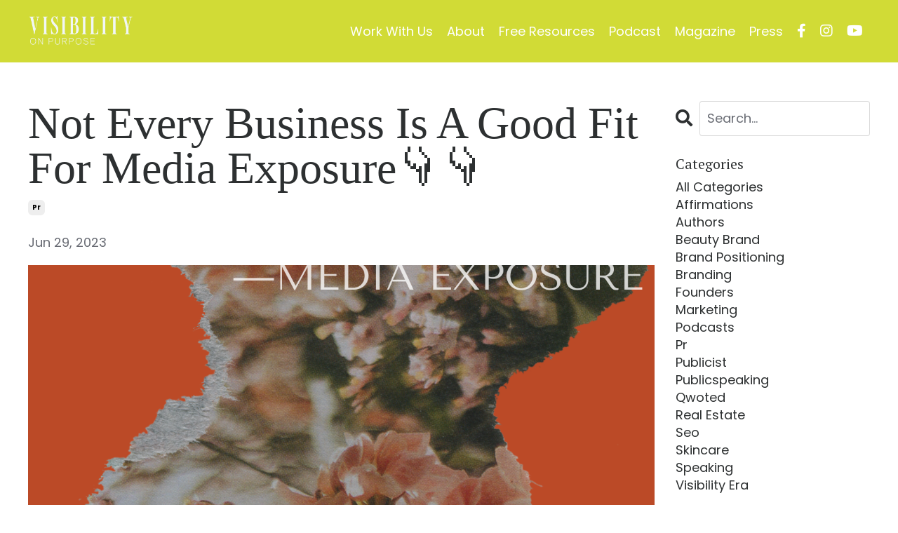

--- FILE ---
content_type: text/html; charset=utf-8
request_url: https://www.visibilityonpurpose.com/blog/not-every-business-is-a-good-fit-for-media-exposure
body_size: 8775
content:
<!doctype html>
<html lang="en">
  <head>
    
              <meta name="csrf-param" content="authenticity_token">
              <meta name="csrf-token" content="uI3VSd9Wryrm3CdVI3OuezBllJoIvnVaq0lnSNK6NfqaGAzxi/cKT1XxsBy0yS8N1ldo1n8CWYHDQBs+/i9DyQ==">
            
    <title>
      
        Not Every Business Should Pitch Themselves To The Media
      
    </title>
    <meta charset="utf-8" />
    <meta http-equiv="x-ua-compatible" content="ie=edge, chrome=1">
    <meta name="viewport" content="width=device-width, initial-scale=1, shrink-to-fit=no">
    
    <meta property="og:type" content="website">
<meta property="og:url" content="https://www.visibilityonpurpose.com/blog/not-every-business-is-a-good-fit-for-media-exposure">
<meta name="twitter:card" content="summary_large_image">

<meta property="og:title" content="Not Every Business Should Pitch Themselves To The Media">
<meta name="twitter:title" content="Not Every Business Should Pitch Themselves To The Media">



<meta property="og:image" content="https://kajabi-storefronts-production.kajabi-cdn.com/kajabi-storefronts-production/file-uploads/blogs/2147511718/images/8e21-0b75-e65a-3736-25adbca76_VOP_Blog_Thumbnail_11_.png">
<meta name="twitter:image" content="https://kajabi-storefronts-production.kajabi-cdn.com/kajabi-storefronts-production/file-uploads/blogs/2147511718/images/8e21-0b75-e65a-3736-25adbca76_VOP_Blog_Thumbnail_11_.png">


    
      <link href="https://kajabi-storefronts-production.kajabi-cdn.com/kajabi-storefronts-production/file-uploads/themes/2153257432/settings_images/d6070b8-721e-15b5-c1b-cedca66174f_1a56d471-af02-4cd9-878b-89ddfff2e75a.png?v=2" rel="shortcut icon" />
    
    <link rel="canonical" href="https://www.visibilityonpurpose.com/blog/not-every-business-is-a-good-fit-for-media-exposure" />

    <!-- Google Fonts ====================================================== -->
    
      <link href="//fonts.googleapis.com/css?family=Poppins:400,700,400italic,700italic|PT+Serif:400,700,400italic,700italic" rel="stylesheet" type="text/css">
    

    <!-- Kajabi CSS ======================================================== -->
    <link rel="stylesheet" media="screen" href="https://kajabi-app-assets.kajabi-cdn.com/assets/core-0d125629e028a5a14579c81397830a1acd5cf5a9f3ec2d0de19efb9b0795fb03.css" />

    

    <link rel="stylesheet" href="https://use.fontawesome.com/releases/v5.15.2/css/all.css" crossorigin="anonymous">

    <link rel="stylesheet" media="screen" href="https://kajabi-storefronts-production.kajabi-cdn.com/kajabi-storefronts-production/themes/2153257432/assets/styles.css?1757699334131495" />

    <!-- Customer CSS ====================================================== -->
    <link rel="stylesheet" media="screen" href="https://kajabi-storefronts-production.kajabi-cdn.com/kajabi-storefronts-production/themes/2153257432/assets/overrides.css?1757699334131495" />
    <style>
  /* Custom CSS Added Via Theme Settings */
  @font-face

  {

  font-family: 'NotoSerifDisplay-ExtraCondensed';

  src: url('https://bridget-sicsko.mykajabi.com/resource_redirect/downloads/file-uploads/sites/2147637249/themes/2156332855/downloads/fcc0cf4-edb-b0e7-2c72-0c264122db_NotoSerifDisplay-ExtraCondensed.ttf') format('truetype');

  }

  h1

  {

  font-family: 'NotoSerifDisplay-ExtraCondensed', serif;

  }

@font-face

  {

  font-family: 'NotoSerif-ExtraCondensedExtraLightItalic';

  src: url('https://bridget-sicsko.mykajabi.com/resource_redirect/downloads/file-uploads/sites/2147637249/themes/2156332855/downloads/84a63b0-af3f-0a3f-d3cf-bcf4d14ea1_NotoSerif-ExtraCondensedExtraLightItalic.ttf') format('truetype');

  }

  h2

  {

  font-family: 'NotoSerif-ExtraCondensedExtraLightItalic', serif;

  }

@font-face

  {

  font-family: 'NotoSerifDisplay-ExtraCondensed';

  src: url('https://bridget-sicsko.mykajabi.com/resource_redirect/downloads/file-uploads/sites/2147637249/themes/2156332855/downloads/fcc0cf4-edb-b0e7-2c72-0c264122db_NotoSerifDisplay-ExtraCondensed.ttf') format('truetype');

  }

  h3

  {

  font-family: 'NotoSerifDisplay-ExtraCondensed', serif;

  }

@font-face

  {

  font-family: 'NotoSerif-ExtraCondensedExtraLightItalic';

  src: url('https://bridget-sicsko.mykajabi.com/resource_redirect/downloads/file-uploads/sites/2147637249/themes/2156332855/downloads/84a63b0-af3f-0a3f-d3cf-bcf4d14ea1_NotoSerif-ExtraCondensedExtraLightItalic.ttf') format('truetype');

  }

  h4

  {

  font-family: 'NotoSerif-ExtraCondensedExtraLightItalic', serif;

  }

@font-face

{

  font-family: 'SloopScriptRegular';

  src: url('https://bridget-sicsko.mykajabi.com/resource_redirect/downloads/file-uploads/sites/2147637249/themes/2156332855/downloads/f525ad3-8284-f13d-3c2-b12745dc58cb_Sloop_Script_Regular.ttf') format('truetype');

  }

  h5

  {

  font-family: 'SloopScriptRegular', serif;

  }
</style>


    <!-- Kajabi Editor Only CSS ============================================ -->
    

    <!-- Header hook ======================================================= -->
    <link rel="alternate" type="application/rss+xml" title="Blog" href="https://www.visibilityonpurpose.com/blog.rss" /><script type="text/javascript">
  var Kajabi = Kajabi || {};
</script>
<script type="text/javascript">
  Kajabi.currentSiteUser = {
    "id" : "-1",
    "type" : "Guest",
    "contactId" : "",
  };
</script>
<script type="text/javascript">
  Kajabi.theme = {
    activeThemeName: "Reach",
    previewThemeId: null,
    editor: false
  };
</script>
<meta name="turbo-prefetch" content="false">
<meta name="p:domain_verify" content="f16de2dad53f77aaa5b89df6679327c7"/>
 <meta name='impact-site-verification' value='90b17cd9-de8f-4e8a-89a7-f744c5adb9f4' /><style type="text/css">
  #editor-overlay {
    display: none;
    border-color: #2E91FC;
    position: absolute;
    background-color: rgba(46,145,252,0.05);
    border-style: dashed;
    border-width: 3px;
    border-radius: 3px;
    pointer-events: none;
    cursor: pointer;
    z-index: 10000000000;
  }
  .editor-overlay-button {
    color: white;
    background: #2E91FC;
    border-radius: 2px;
    font-size: 13px;
    margin-inline-start: -24px;
    margin-block-start: -12px;
    padding-block: 3px;
    padding-inline: 10px;
    text-transform:uppercase;
    font-weight:bold;
    letter-spacing:1.5px;

    left: 50%;
    top: 50%;
    position: absolute;
  }
</style>
<script src="https://kajabi-app-assets.kajabi-cdn.com/vite/assets/track_analytics-999259ad.js" crossorigin="anonymous" type="module"></script><link rel="modulepreload" href="https://kajabi-app-assets.kajabi-cdn.com/vite/assets/stimulus-576c66eb.js" as="script" crossorigin="anonymous">
<link rel="modulepreload" href="https://kajabi-app-assets.kajabi-cdn.com/vite/assets/track_product_analytics-9c66ca0a.js" as="script" crossorigin="anonymous">
<link rel="modulepreload" href="https://kajabi-app-assets.kajabi-cdn.com/vite/assets/stimulus-e54d982b.js" as="script" crossorigin="anonymous">
<link rel="modulepreload" href="https://kajabi-app-assets.kajabi-cdn.com/vite/assets/trackProductAnalytics-3d5f89d8.js" as="script" crossorigin="anonymous">      <script type="text/javascript">
        if (typeof (window.rudderanalytics) === "undefined") {
          !function(){"use strict";window.RudderSnippetVersion="3.0.3";var sdkBaseUrl="https://cdn.rudderlabs.com/v3"
          ;var sdkName="rsa.min.js";var asyncScript=true;window.rudderAnalyticsBuildType="legacy",window.rudderanalytics=[]
          ;var e=["setDefaultInstanceKey","load","ready","page","track","identify","alias","group","reset","setAnonymousId","startSession","endSession","consent"]
          ;for(var n=0;n<e.length;n++){var t=e[n];window.rudderanalytics[t]=function(e){return function(){
          window.rudderanalytics.push([e].concat(Array.prototype.slice.call(arguments)))}}(t)}try{
          new Function('return import("")'),window.rudderAnalyticsBuildType="modern"}catch(a){}
          if(window.rudderAnalyticsMount=function(){
          "undefined"==typeof globalThis&&(Object.defineProperty(Object.prototype,"__globalThis_magic__",{get:function get(){
          return this},configurable:true}),__globalThis_magic__.globalThis=__globalThis_magic__,
          delete Object.prototype.__globalThis_magic__);var e=document.createElement("script")
          ;e.src="".concat(sdkBaseUrl,"/").concat(window.rudderAnalyticsBuildType,"/").concat(sdkName),e.async=asyncScript,
          document.head?document.head.appendChild(e):document.body.appendChild(e)
          },"undefined"==typeof Promise||"undefined"==typeof globalThis){var d=document.createElement("script")
          ;d.src="https://polyfill-fastly.io/v3/polyfill.min.js?version=3.111.0&features=Symbol%2CPromise&callback=rudderAnalyticsMount",
          d.async=asyncScript,document.head?document.head.appendChild(d):document.body.appendChild(d)}else{
          window.rudderAnalyticsMount()}window.rudderanalytics.load("2apYBMHHHWpiGqicceKmzPebApa","https://kajabiaarnyhwq.dataplane.rudderstack.com",{})}();
        }
      </script>
      <script type="text/javascript">
        if (typeof (window.rudderanalytics) !== "undefined") {
          rudderanalytics.page({"account_id":"2147618659","site_id":"2147637249"});
        }
      </script>
      <script type="text/javascript">
        if (typeof (window.rudderanalytics) !== "undefined") {
          (function () {
            function AnalyticsClickHandler (event) {
              const targetEl = event.target.closest('a') || event.target.closest('button');
              if (targetEl) {
                rudderanalytics.track('Site Link Clicked', Object.assign(
                  {"account_id":"2147618659","site_id":"2147637249"},
                  {
                    link_text: targetEl.textContent.trim(),
                    link_href: targetEl.href,
                    tag_name: targetEl.tagName,
                  }
                ));
              }
            };
            document.addEventListener('click', AnalyticsClickHandler);
          })();
        }
      </script>
<script>
!function(f,b,e,v,n,t,s){if(f.fbq)return;n=f.fbq=function(){n.callMethod?
n.callMethod.apply(n,arguments):n.queue.push(arguments)};if(!f._fbq)f._fbq=n;
n.push=n;n.loaded=!0;n.version='2.0';n.agent='plkajabi';n.queue=[];t=b.createElement(e);t.async=!0;
t.src=v;s=b.getElementsByTagName(e)[0];s.parentNode.insertBefore(t,s)}(window,
                                                                      document,'script','https://connect.facebook.net/en_US/fbevents.js');


fbq('init', '2046064149107369');
fbq('track', "PageView");</script>
<noscript><img height="1" width="1" style="display:none"
src="https://www.facebook.com/tr?id=2046064149107369&ev=PageView&noscript=1"
/></noscript>
<meta name='site_locale' content='en'><style type="text/css">
  body main {
    direction: ltr;
  }
  .slick-list {
    direction: ltr;
  }
</style>
<style type="text/css">
  /* Font Awesome 4 */
  .fa.fa-twitter{
    font-family:sans-serif;
  }
  .fa.fa-twitter::before{
    content:"𝕏";
    font-size:1.2em;
  }

  /* Font Awesome 5 */
  .fab.fa-twitter{
    font-family:sans-serif;
  }
  .fab.fa-twitter::before{
    content:"𝕏";
    font-size:1.2em;
  }
</style>
<link rel="stylesheet" href="https://cdn.jsdelivr.net/npm/@kajabi-ui/styles@1.0.4/dist/kajabi_products/kajabi_products.css" />
<script type="module" src="https://cdn.jsdelivr.net/npm/@pine-ds/core@3.14.1/dist/pine-core/pine-core.esm.js"></script>
<script nomodule src="https://cdn.jsdelivr.net/npm/@pine-ds/core@3.14.1/dist/pine-core/index.esm.js"></script>


  </head>

  <style>
  body {
    
      
        background-color: #ffffff;
      
    
  }
</style>

  <body id="encore-theme" class="background-light">
    


    <div id="section-header" data-section-id="header">

<style>
  /* Default Header Styles */
  .header {
    
      background-color: #d1db36;
    
    font-size: 18px;
  }
  .header a,
  .header a.link-list__link,
  .header a.link-list__link:hover,
  .header a.social-icons__icon,
  .header .user__login a,
  .header .dropdown__item a,
  .header .dropdown__trigger:hover {
    color: #ffffff;
  }
  .header .dropdown__trigger {
    color: #ffffff !important;
  }
  /* Mobile Header Styles */
  @media (max-width: 767px) {
    .header {
      
      font-size: 16px;
    }
    
    .header .hamburger__slices .hamburger__slice {
      
        background-color: #ffffff;
      
    }
    
      .header a.link-list__link, .dropdown__item a, .header__content--mobile {
        text-align: left;
      }
    
    .header--overlay .header__content--mobile  {
      padding-bottom: 20px;
    }
  }
  /* Sticky Styles */
  
</style>

<div class="hidden">
  
    
  
    
  
    
  
    
  
    
  
  
  
  
</div>

<header class="header header--static    background-light header--close-on-scroll" kjb-settings-id="sections_header_settings_background_color">
  <div class="hello-bars">
    
      
    
      
    
      
    
      
    
      
    
  </div>
  
    <div class="header__wrap">
      <div class="header__content header__content--desktop background-light">
        <div class="container header__container media justify-content-left">
          
            
                <style>
@media (min-width: 768px) {
  #block-1555988494486 {
    text-align: left;
  }
} 
</style>

<div id="block-1555988494486" class="header__block header__block--logo header__block--show header__switch-content stretch" kjb-settings-id="sections_header_blocks_1555988494486_settings_stretch">
  <style>
  #block-1555988494486 {
    line-height: 1;
  }
  #block-1555988494486 .logo__image {
    display: block;
    width: 150px;
  }
  #block-1555988494486 .logo__text {
    color: #2d3031;
  }
</style>

<a class="logo" href="/">
  
    
      <img class="logo__image" src="https://kajabi-storefronts-production.kajabi-cdn.com/kajabi-storefronts-production/file-uploads/themes/2153257432/settings_images/2411b5-70bf-b4e-143a-6fbe8b0f6_b57fde5e-017a-4579-8f1b-78110fec40a7.png" kjb-settings-id="sections_header_blocks_1555988494486_settings_logo" alt="Header Logo" />
    
  
</a>

</div>

              
          
            
                <style>
@media (min-width: 768px) {
  #block-1706909216960 {
    text-align: right;
  }
} 
</style>

<div id="block-1706909216960" class="header__block header__switch-content header__block--dropdown " kjb-settings-id="sections_header_blocks_1706909216960_settings_stretch">
  <style>
  /* Dropdown menu colors for desktop */
  @media (min-width: 768px) {
    #block-1706909216960 .dropdown__menu {
      background-color: #FFFFFF;
    }
    #block-1706909216960 .dropdown__item a {
      color: #595959;
    }
  }
  /* Mobile menu text alignment */
  @media (max-width: 767px) {
    #block-1706909216960 .dropdown__item a {
      text-align: left;
    }
  }
</style>

<div class="dropdown" kjb-settings-id="sections_header_blocks_1706909216960_settings_trigger">
  <a class="dropdown__trigger">
    Work With Us
    
  </a>
  <div class="dropdown__menu dropdown__menu--text-left ">
    
      <span class="dropdown__item"><a href="https://www.visibilityonpurpose.com/offers/k9o5VXwa/checkout" >PR Audit</a></span>
    
      <span class="dropdown__item"><a href="https://www.visibilityonpurpose.com/offers/prxBzYXW" >Personalized PR Strategy Plan</a></span>
    
      <span class="dropdown__item"><a href="https://www.visibilityonpurpose.com/offers/wppm6Kmo/checkout" >Strategy Call</a></span>
    
      <span class="dropdown__item"><a href="https://www.visibilityonpurpose.com/offers/PbQyCBaq/checkout" >PR Advisory</a></span>
    
  </div>
</div>

</div>

              
          
            
                <style>
@media (min-width: 768px) {
  #block-1555988491313 {
    text-align: right;
  }
} 
</style>

<div id="block-1555988491313" class="header__block header__switch-content header__block--menu " kjb-settings-id="sections_header_blocks_1555988491313_settings_stretch">
  <div class="link-list justify-content-right" kjb-settings-id="sections_header_blocks_1555988491313_settings_menu">
  
    <a class="link-list__link" href="http://www.visibilityonpurpose.com/about" >About</a>
  
    <a class="link-list__link" href="https://www.visibilityonpurpose.com/freeresources" >Free Resources</a>
  
    <a class="link-list__link" href="https://www.visibilityonpurpose.com/podcast" >Podcast</a>
  
    <a class="link-list__link" href="https://www.visibilityonpurpose.com/blog" >Magazine</a>
  
</div>

</div>

              
          
            
                <style>
@media (min-width: 768px) {
  #block-1689182693551 {
    text-align: left;
  }
} 
</style>

<div id="block-1689182693551" class="header__block header__switch-content header__block--dropdown " kjb-settings-id="sections_header_blocks_1689182693551_settings_stretch">
  <style>
  /* Dropdown menu colors for desktop */
  @media (min-width: 768px) {
    #block-1689182693551 .dropdown__menu {
      background-color: #FFFFFF;
    }
    #block-1689182693551 .dropdown__item a {
      color: #595959;
    }
  }
  /* Mobile menu text alignment */
  @media (max-width: 767px) {
    #block-1689182693551 .dropdown__item a {
      text-align: left;
    }
  }
</style>

<div class="dropdown" kjb-settings-id="sections_header_blocks_1689182693551_settings_trigger">
  <a class="dropdown__trigger">
    Press
    
  </a>
  <div class="dropdown__menu dropdown__menu--text-left ">
    
      <span class="dropdown__item"><a href="https://www.visibilityonpurpose.com/studentpress" >Client Press</a></span>
    
      <span class="dropdown__item"><a href="https://www.visibilityonpurpose.com/voppress" >Founder's Press</a></span>
    
  </div>
</div>

</div>

              
          
            
                <style>
@media (min-width: 768px) {
  #block-1689182703644 {
    text-align: ;
  }
} 
</style>

<div id="block-1689182703644" class="header__block header__switch-content header__block--social-icons " kjb-settings-id="sections_header_blocks_1689182703644_settings_stretch">
  <style>
  .social-icons--1689182703644 .social-icons__icons {
    justify-content: left
  }
  .social-icons--1689182703644 .social-icons__icon {
    color:  !important;
  }
  .social-icons--1689182703644.social-icons--round .social-icons__icon {
    background-color: #070708;
  }
  .social-icons--1689182703644.social-icons--square .social-icons__icon {
    background-color: #070708;
  }
  
    
  
  @media (min-width: 768px) {
    .social-icons--1689182703644 .social-icons__icons {
      justify-content: space-around
    }
  }
</style>


<div class="social-icons social-icons-- social-icons-- social-icons--1689182703644 " kjb-settings-id="sections_header_blocks_1689182703644_settings_social_icons_text_color">
  <div class="social-icons__icons">
    
  <a class="social-icons__icon social-icons__icon--" href="https://www.facebook.com/groups/toptiermedia"  kjb-settings-id="sections_header_blocks_1689182703644_settings_social_icon_link_facebook">
    <i class="fab fa-facebook-f"></i>
  </a>



  <a class="social-icons__icon social-icons__icon--" href="https://www.instagram.com/visibilityonpurpose"  kjb-settings-id="sections_header_blocks_1689182703644_settings_social_icon_link_instagram">
    <i class="fab fa-instagram"></i>
  </a>


  <a class="social-icons__icon social-icons__icon--" href="https://www.youtube.com/@visibilityonpurpose"  kjb-settings-id="sections_header_blocks_1689182703644_settings_social_icon_link_youtube">
    <i class="fab fa-youtube"></i>
  </a>

















  </div>
</div>

</div>

            
          
          
            <div class="hamburger hidden--desktop" kjb-settings-id="sections_header_settings_hamburger_color">
              <div class="hamburger__slices">
                <div class="hamburger__slice hamburger--slice-1"></div>
                <div class="hamburger__slice hamburger--slice-2"></div>
                <div class="hamburger__slice hamburger--slice-3"></div>
                <div class="hamburger__slice hamburger--slice-4"></div>
              </div>
            </div>
          
        </div>
      </div>
      <div class="header__content header__content--mobile">
        <div class="header__switch-content header__spacer"></div>
      </div>
    </div>
  
</header>

</div>
    <main>
      <div data-dynamic-sections=blog_post><div id="section-1599688991346" data-section-id="1599688991346"><style>
  
  .blog-post-body {
    background-color: ;
  }
  .blog-post-body .sizer {
    padding-top: 40px;
    padding-bottom: 40px;
  }
  .blog-post-body .container {
    max-width: calc(1260px + 10px + 10px);
    padding-right: 10px;
    padding-left: 10px;
  }
  .blog-post-body__panel {
    background-color: #ffffff;
    border-color: ;
    border-radius: 4px;
    border-style: none;
    border-width: 25px ;
  }
  .blog-post-body__title {
    color:  !important;
  }
  .blog-post-body__date {
    color: ;
  }
  .tag {
    color: ;
    background-color: ;
  }
  .tag:hover {
    color: ;
    background-color: ;
  }
  .blog-post-body__content {
    color: ;
  }
  @media (min-width: 768px) {
    
    .blog-post-body .sizer {
      padding-top: 40px;
      padding-bottom: 40px;
    }
    .blog-post-body .container {
      max-width: calc(1260px + 40px + 40px);
      padding-right: 40px;
      padding-left: 40px;
    }
  }
</style>

<section class="blog-post-body " kjb-settings-id="sections_1599688991346_settings_background_color">
  <div class="sizer">
    
    <div class="container">
      <div class="row">
        
          <div class="col-lg-9">
        
          
            
            <div class="blog-post-body__info">
              <h1 class="blog-post-body__title">Not Every Business Is A Good Fit For Media Exposure👇👇</h1>
              
                <span class="blog-post-body__tags" kjb-settings-id="sections_1599688991346_settings_show_tags">
                  
                    
                      <a class="tag" href="https://www.visibilityonpurpose.com/blog?tag=pr">pr</a>
                    
                  
                </span>
              
              
                <span class="blog-post-body__date" kjb-settings-id="sections_1599688991346_settings_show_date">Jun 29, 2023</span>
              
              
            </div>
            
              <div class="blog-post-body__media">
  
  
  
    
      <img src="https://kajabi-storefronts-production.kajabi-cdn.com/kajabi-storefronts-production/file-uploads/blogs/2147511718/images/8e21-0b75-e65a-3736-25adbca76_VOP_Blog_Thumbnail_11_.png" alt="" />
    
  


</div>

            
            <div class="blog-post-body__content">
              <p><span>For example, if you're just getting your business idea off the ground without a solid offer, it's probably not the time to be pitching your business to podcasts or media contacts.</span><br /><br /><span>Let's talk for a moment about what the media specifically is looking for.</span><br /><br /><span>Editors and journalists are tasked with writing articles on topics that are timely, relevant, newsworthy and interesting.</span><br /><br /><span>Oftentimes, they look to experts to provide commentary to support their story idea.</span><br /><br /><span>Let's say an editor is writing about the rise of technology, they would appreciate words and expertise from those in the tech industry.</span><br /><br /><span>Back to the main point...</span><br /><br /><span>If you have an established business that generates revenue, has solid offers, has clients (or products that are selling), has a website and good social presence, media exposure is an avenue to grow your audience and expand your reach.</span><br /><br /><span>You have options...</span></p>
<ul>
<li><strong>hire a publicist (they will represent you and pitch you, coordinate interviews)</strong></li>
<li><strong>pitch yourself</strong></li>
</ul>
<p><br /><span>At visibility on purpose, we teach business owners how to grow their audience, expand their reach and land top tier media without having to pay for a publicist.</span><br /><br /><span>But back to the main point, you need to be at the <strong>right stage in your business to do this.</strong></span><br /><br /><span>Imagine getting featured on a huge podcast that gets 120k download per episode, but you have no social presence, email list or products to sell. yeah you will get brand exposure, but it's smarter to have your business READY for your success.</span></p>
<p><span>So as with anything in life, it's a bit of the chicken and the egg argument&mdash;what comes first?</span></p>
<p><span>What do you think?</span></p>
            </div>
            
              






<style>
  .blog-post-cta {
    background-color: #ffffff;
    border-color: ;
    border-width: 1px;
    text-align: center;
  }
  #cta-btn {
    margin-top: 20px;
    border-color: #2d3031;
    border-radius: 50px;
    color: #2d3031;
    background-color: #2d3031;
  }
  #cta-btn.btn--outline {
    background: transparent;
    color: #2d3031;
  }
</style>

<div class="blog-post-cta background-light" kjb-settings-id="sections_1599688991346_settings_cta_background_color">
  <div class="blog-post-cta__content" kjb-settings-id="sections_1599688991346_settings_cta_content"><p>Are you the <em><strong>iconic, the modest or the charisma?</strong></em></p>
<p>Take our <span style="text-decoration: underline;">2 minute</span> <strong>media personality quiz</strong> to find out your publicity superpower.</p></div>
  
  
  



  
  <a id="cta-btn" class="btn btn--outline btn--small btn--auto" href="https://www.visibilityonpurpose.com/media-personality-quiz"   kjb-settings-id="sections_1599688991346_settings_cta_btn_background_color">
    Take the Quiz!
  </a>
  


</div>

            
            
            

          
        </div>
        <style>
   .sidebar__panel {
     background-color: #ffffff;
     border-color: ;
     border-radius: 4px;
     border-style: none;
     border-width: 25px ;
   }
</style>

<div class="col-lg-3    ">
  <div class="sidebar" kjb-settings-id="sections_1599688991346_settings_show_sidebar">
    
      
        <div class="sidebar__block">
          
              <style>
  .sidebar-search__icon i {
    color: ;
  }
  .sidebar-search--1600295460576 ::-webkit-input-placeholder {
    color: ;
  }
  .sidebar-search--1600295460576 ::-moz-placeholder {
    color: ;
  }
  .sidebar-search--1600295460576 :-ms-input-placeholder {
    color: ;
  }
  .sidebar-search--1600295460576 :-moz-placeholder {
    color: ;
  }
  .sidebar-search--1600295460576 .sidebar-search__input {
    color: ;
  }
</style>

<div class="sidebar-search sidebar-search--1600295460576" kjb-settings-id="sections_1599688991346_blocks_1600295460576_settings_search_text">
  <form class="sidebar-search__form" action="/blog/search" method="get" role="search">
    <span class="sidebar-search__icon"><i class="fa fa-search"></i></span>
    <input class="form-control sidebar-search__input" type="search" name="q" placeholder="Search...">
  </form>
</div>

            
        </div>
      
        <div class="sidebar__block">
          
              <style>
  .sidebar-categories--1600295464514 {
    text-align: left;
  }
  .sidebar-categories--1600295464514 .sidebar-categories__title {
    color: #2d3031;
  }
  .sidebar-categories--1600295464514 .sidebar-categories__select {
    color: #2d3031 !important;
  }
  .sidebar-categories--1600295464514 .sidebar-categories__link {
    color: #2d3031;
  }
  .sidebar-categories--1600295464514 .sidebar-categories__tag {
    color: #2d3031;
  }
</style>

<div class="sidebar-categories sidebar-categories--1600295464514">
  <p class="h5 sidebar-categories__title" kjb-settings-id="sections_1599688991346_blocks_1600295464514_settings_heading">Categories</p>
  
    <a class="sidebar-categories__link" href="/blog" kjb-settings-id="sections_1599688991346_blocks_1600295464514_settings_all_tags">All Categories</a>
    
      
        <a class="sidebar-categories__tag" href="https://www.visibilityonpurpose.com/blog?tag=affirmations">affirmations</a>
      
    
      
        <a class="sidebar-categories__tag" href="https://www.visibilityonpurpose.com/blog?tag=authors">authors</a>
      
    
      
        <a class="sidebar-categories__tag" href="https://www.visibilityonpurpose.com/blog?tag=beauty+brand">beauty brand</a>
      
    
      
        <a class="sidebar-categories__tag" href="https://www.visibilityonpurpose.com/blog?tag=brand+positioning">brand positioning</a>
      
    
      
        <a class="sidebar-categories__tag" href="https://www.visibilityonpurpose.com/blog?tag=branding">branding</a>
      
    
      
        <a class="sidebar-categories__tag" href="https://www.visibilityonpurpose.com/blog?tag=founders">founders</a>
      
    
      
        <a class="sidebar-categories__tag" href="https://www.visibilityonpurpose.com/blog?tag=marketing">marketing</a>
      
    
      
        <a class="sidebar-categories__tag" href="https://www.visibilityonpurpose.com/blog?tag=podcasts">podcasts</a>
      
    
      
        <a class="sidebar-categories__tag" href="https://www.visibilityonpurpose.com/blog?tag=pr">pr</a>
      
    
      
        <a class="sidebar-categories__tag" href="https://www.visibilityonpurpose.com/blog?tag=publicist">publicist</a>
      
    
      
        <a class="sidebar-categories__tag" href="https://www.visibilityonpurpose.com/blog?tag=publicspeaking">publicspeaking</a>
      
    
      
        <a class="sidebar-categories__tag" href="https://www.visibilityonpurpose.com/blog?tag=qwoted">qwoted</a>
      
    
      
        <a class="sidebar-categories__tag" href="https://www.visibilityonpurpose.com/blog?tag=real+estate">real estate</a>
      
    
      
        <a class="sidebar-categories__tag" href="https://www.visibilityonpurpose.com/blog?tag=seo">seo</a>
      
    
      
        <a class="sidebar-categories__tag" href="https://www.visibilityonpurpose.com/blog?tag=skincare">skincare</a>
      
    
      
        <a class="sidebar-categories__tag" href="https://www.visibilityonpurpose.com/blog?tag=speaking">speaking</a>
      
    
      
        <a class="sidebar-categories__tag" href="https://www.visibilityonpurpose.com/blog?tag=visibility+era">visibility era</a>
      
    
  
</div>

            
        </div>
      
        <div class="sidebar__block">
          
              <style>
  .social-icons--1600295468756 .social-icons__icons {
    justify-content: 
  }
  .social-icons--1600295468756 .social-icons__icon {
    color: #2d3031 !important;
  }
  .social-icons--1600295468756.social-icons--round .social-icons__icon {
    background-color: #070708;
  }
  .social-icons--1600295468756.social-icons--square .social-icons__icon {
    background-color: #070708;
  }
  
  @media (min-width: 768px) {
    .social-icons--1600295468756 .social-icons__icons {
      justify-content: 
    }
  }
</style>


<style>
  .social-icons--1600295468756 {
    text-align: left;
  }
  
  .social-icons--1600295468756 .social-icons__heading {
    color: ;
  }
</style>

<div class="social-icons social-icons--sidebar social-icons-- social-icons--1600295468756" kjb-settings-id="sections_1599688991346_blocks_1600295468756_settings_social_icons_text_color">
  <p class="h5 social-icons__heading">Follow Us</p>
  <div class="social-icons__icons">
    
  <a class="social-icons__icon social-icons__icon--" href="https://www.facebook.com/kajabi"  kjb-settings-id="sections_1599688991346_blocks_1600295468756_settings_social_icon_link_facebook">
    <i class="fab fa-facebook-f"></i>
  </a>


  <a class="social-icons__icon social-icons__icon--" href="https://www.twitter.com/kajabi"  kjb-settings-id="sections_1599688991346_blocks_1600295468756_settings_social_icon_link_twitter">
    <i class="fab fa-twitter"></i>
  </a>


  <a class="social-icons__icon social-icons__icon--" href="https://www.instagram.com/kajabi"  kjb-settings-id="sections_1599688991346_blocks_1600295468756_settings_social_icon_link_instagram">
    <i class="fab fa-instagram"></i>
  </a>



  <a class="social-icons__icon social-icons__icon--" href="https://www.pinterest.com/visibilityonpurpose/"  kjb-settings-id="sections_1599688991346_blocks_1600295468756_settings_social_icon_link_pinterest">
    <i class="fab fa-pinterest-p"></i>
  </a>
















  </div>
</div>

            
        </div>
      
    
  </div>
</div>

      </div>
    </div>
  </div>
</section>

</div></div>
    </main>
    <div id="section-footer" data-section-id="footer">
<style>
  .footer {
    background-color: #ffffff;
  }
  .footer, .footer__block {
    font-size: 16px;
    color: ;
  }
  .footer .logo__text {
    color: ;
  }
  .footer .link-list__links {
    width: 100%;
  }
  .footer a.link-list__link {
    color: ;
  }
  .footer .link-list__link:hover {
    color: ;
  }
  .copyright {
    color: ;
  }
  @media (min-width: 768px) {
    .footer, .footer__block {
      font-size: 18px;
    }
  }
  .powered-by a {
    color: #696c74 !important;
  }
  
</style>

<footer class="footer   background-light  " kjb-settings-id="sections_footer_settings_background_color">
  <div class="footer__content">
    <div class="container footer__container media">
      
        
            <div id="block-1555988519593" class="footer__block ">
  <style>
  #block-1555988519593 {
    line-height: 1;
  }
  #block-1555988519593 .logo__image {
    display: block;
    width: 150px;
  }
  #block-1555988519593 .logo__text {
    color: ;
  }
</style>

<a class="logo" href="/">
  
    
      <img class="logo__image" src="https://kajabi-storefronts-production.kajabi-cdn.com/kajabi-storefronts-production/file-uploads/themes/2153257432/settings_images/84b2ad-07a-fb7-0604-ce4c7635c2ba_80637d54-f058-49ff-83e5-ca710cab8fab.png" kjb-settings-id="sections_footer_blocks_1555988519593_settings_logo" alt="Footer Logo" />
    
  
</a>

</div>

          
      
        
            <div id="block-1555988525205" class="footer__block ">
  <span class="copyright" kjb-settings-id="sections_footer_blocks_1555988525205_settings_copyright" role="presentation">
  &copy; 2026 VOP
</span>

</div>

          
      
        
            <div id="block-1613688046805" class="footer__block ">
  <style>
  .social-icons--1613688046805 .social-icons__icons {
    justify-content: 
  }
  .social-icons--1613688046805 .social-icons__icon {
    color:  !important;
  }
  .social-icons--1613688046805.social-icons--round .social-icons__icon {
    background-color: #070708;
  }
  .social-icons--1613688046805.social-icons--square .social-icons__icon {
    background-color: #070708;
  }
  
    
  
  @media (min-width: 768px) {
    .social-icons--1613688046805 .social-icons__icons {
      justify-content: 
    }
  }
</style>

<div class="social-icons social-icons-- social-icons--1613688046805" kjb-settings-id="sections_footer_blocks_1613688046805_settings_social_icons_text_color">
  <div class="social-icons__icons">
    
  <a class="social-icons__icon social-icons__icon--" href="https://www.facebook.com/groups/toptiermedia"  kjb-settings-id="sections_footer_blocks_1613688046805_settings_social_icon_link_facebook">
    <i class="fab fa-facebook-f"></i>
  </a>



  <a class="social-icons__icon social-icons__icon--" href="https://www.instagram.com/visibilityonpurpose"  kjb-settings-id="sections_footer_blocks_1613688046805_settings_social_icon_link_instagram">
    <i class="fab fa-instagram"></i>
  </a>


















  </div>
</div>

</div>

        
      
    </div>
    
  <aside class="powered-by background-light">
    <div class="container">
      <a target="_blank" rel="nofollow noopener" href="https://app.kajabi.com/r/HnFMaYyC?powered_by=true">Powered by Kajabi</a>
    </div>
  </aside>


  </div>

</footer>

</div>
    <div id="section-exit_pop" data-section-id="exit_pop"><style>
  #exit-pop .modal__content {
    background: #ffffff;
  }
  
</style>






</div>
    <div id="section-two_step" data-section-id="two_step"><style>
  #two-step .modal__content {
    background: ;
  }
  
    #two-step .modal__body, #two-step .modal__content {
      padding: 0;
    }
    #two-step .row {
      margin: 0;
    }
  
</style>

<div class="modal two-step" id="two-step" kjb-settings-id="sections_two_step_settings_two_step_edit">
  <div class="modal__content background-unrecognized">
    <div class="close-x">
      <div class="close-x__part"></div>
      <div class="close-x__part"></div>
    </div>
    <div class="modal__body row text- align-items-start justify-content-left">
      
         
              




<style>
  /* flush setting */
  
    #block-1585757540189, [data-slick-id="1585757540189"] { padding: 0; }
  
  
  /* margin settings */
  #block-1585757540189, [data-slick-id="1585757540189"] {
    margin-top: 0px;
    margin-right: 0px;
    margin-bottom: 0px;
    margin-left: 0px;
  }
  #block-1585757540189 .block, [data-slick-id="1585757540189"] .block {
    /* border settings */
    border: 2px none black;
    border-radius: 0px;
    

    /* background color */
    
    /* default padding for mobile */
    
    
    
    /* mobile padding overrides */
    
      padding: 0;
    
    
    
    
    
  }

  @media (min-width: 768px) {
    /* desktop margin settings */
    #block-1585757540189, [data-slick-id="1585757540189"] {
      margin-top: 0px;
      margin-right: 0px;
      margin-bottom: 0px;
      margin-left: 0px;
    }
    #block-1585757540189 .block, [data-slick-id="1585757540189"] .block {
      /* default padding for desktop  */
      
      
      /* desktop padding overrides */
      
        padding: 0;
      
      
      
      
      
    }
  }
  /* mobile text align */
  @media (max-width: 767px) {
    #block-1585757540189, [data-slick-id="1585757540189"] {
      text-align: ;
    }
  }
</style>



<div
  id="block-1585757540189"
  class="
  block-type--image
  text-
  col-12
  
  
  
  
  "
  
  data-reveal-event=""
  data-reveal-offset=""
  data-reveal-units=""
  
    kjb-settings-id="sections_two_step_blocks_1585757540189_settings_width"
    >
  <div class="block
    box-shadow-none
    "
    
      data-aos="-"
      data-aos-delay=""
      data-aos-duration=""
    
    >
    
    <style>
  #block-1585757540189 .block,
  [data-slick-id="1585757540189"] .block {
    display: flex;
    justify-content: flex-start;
  }
  #block-1585757540189 .image,
  [data-slick-id="1585757540189"] .image {
    width: 100%;
    overflow: hidden;
    
    border-radius: 4px;
    
  }
  #block-1585757540189 .image__image,
  [data-slick-id="1585757540189"] .image__image {
    width: 100%;
    
  }
  #block-1585757540189 .image__overlay,
  [data-slick-id="1585757540189"] .image__overlay {
    
      opacity: 0;
    
    background-color: #fff;
    border-radius: 4px;
    
  }
  
  #block-1585757540189 .image__overlay-text,
  [data-slick-id="1585757540189"] .image__overlay-text {
    color:  !important;
  }
  @media (min-width: 768px) {
    #block-1585757540189 .block,
    [data-slick-id="1585757540189"] .block {
        display: flex;
        justify-content: center;
    }
    #block-1585757540189 .image__overlay,
    [data-slick-id="1585757540189"] .image__overlay {
      
        opacity: 0;
      
    }
    #block-1585757540189 .image__overlay:hover {
      opacity: 1;
    }
  }
  
</style>

<div class="image">
  
    
    
  



  
    
        <img class="image__image" src="https://kajabi-storefronts-production.kajabi-cdn.com/kajabi-storefronts-production/themes/3612213/settings_images/MiYsfDUjSQu004XEiIDq_file.jpg" kjb-settings-id="sections_two_step_blocks_1585757540189_settings_image" alt="" />
    
    


    
  
</div>

  </div>
</div>


            
      
         
              




<style>
  /* flush setting */
  
  
  /* margin settings */
  #block-1585757543890, [data-slick-id="1585757543890"] {
    margin-top: 0px;
    margin-right: 0px;
    margin-bottom: 0px;
    margin-left: 0px;
  }
  #block-1585757543890 .block, [data-slick-id="1585757543890"] .block {
    /* border settings */
    border: 2px none black;
    border-radius: 0px;
    

    /* background color */
    
      background-color: #ffffff;
    
    /* default padding for mobile */
    
      padding: 20px;
    
    
    
    /* mobile padding overrides */
    
    
    
    
    
  }

  @media (min-width: 768px) {
    /* desktop margin settings */
    #block-1585757543890, [data-slick-id="1585757543890"] {
      margin-top: 0px;
      margin-right: 0px;
      margin-bottom: 0px;
      margin-left: 0px;
    }
    #block-1585757543890 .block, [data-slick-id="1585757543890"] .block {
      /* default padding for desktop  */
      
        padding: 30px;
      
      
      /* desktop padding overrides */
      
      
      
      
      
    }
  }
  /* mobile text align */
  @media (max-width: 767px) {
    #block-1585757543890, [data-slick-id="1585757543890"] {
      text-align: center;
    }
  }
</style>



<div
  id="block-1585757543890"
  class="
  block-type--form
  text-center
  col-12
  
  
  
  
  "
  
  data-reveal-event=""
  data-reveal-offset=""
  data-reveal-units=""
  
    kjb-settings-id="sections_two_step_blocks_1585757543890_settings_width"
    >
  <div class="block
    box-shadow-none
     background-light"
    
      data-aos="-"
      data-aos-delay=""
      data-aos-duration=""
    
    >
    
    








<style>
  #block-1585757543890 .form-btn {
    border-color: #2d3031;
    border-radius: 50px;
    background: #2d3031;
    color: #2d3031;
  }
  #block-1585757543890 .btn--outline {
    color: #2d3031;
    background: transparent;
  }
  #block-1585757543890 .disclaimer-text {
    font-size: 16px;
    margin-top: 1.25rem;
    margin-bottom: 0;
    color: #888;
  }
</style>



<div class="form">
  <div kjb-settings-id="sections_two_step_blocks_1585757543890_settings_text"><h2>Stay Connected</h2>
<p><br />Join my mailing list to receive free weekly tips and insights!</p>
<p>&nbsp;</p></div>
  
    
  
</div>

  </div>
</div>


          
      
    </div>
  </div>
</div>



</div>
    <!-- Javascripts ======================================================= -->
<script charset='ISO-8859-1' src='https://fast.wistia.com/assets/external/E-v1.js'></script>
<script charset='ISO-8859-1' src='https://fast.wistia.com/labs/crop-fill/plugin.js'></script>
<script src="https://kajabi-app-assets.kajabi-cdn.com/assets/encore_core-9ce78559ea26ee857d48a83ffa8868fa1d6e0743c6da46efe11250e7119cfb8d.js"></script>
<script src="https://kajabi-storefronts-production.kajabi-cdn.com/kajabi-storefronts-production/themes/2153257432/assets/scripts.js?1757699334131495"></script>



<!-- Customer JS ======================================================= -->
<script>
  /* Custom JS Added Via Theme Settings */
  /* Javascript code goes here */
</script>


  </body>
</html>